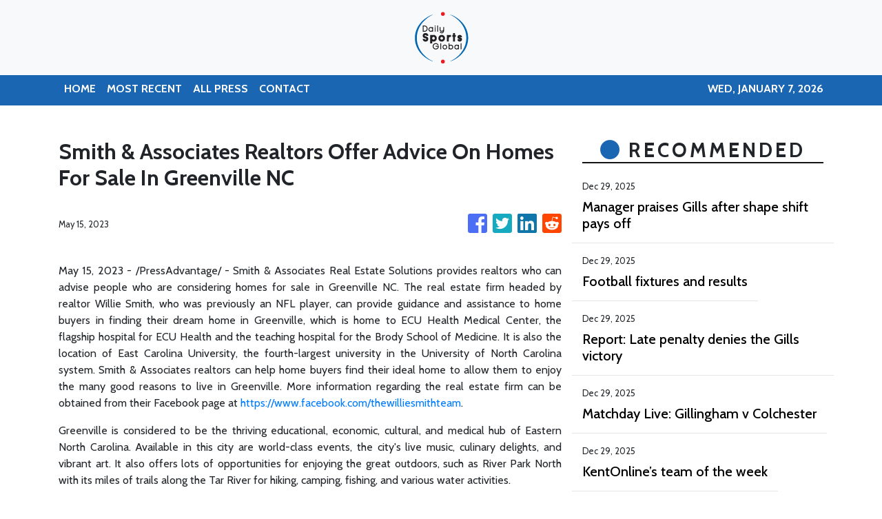

--- FILE ---
content_type: text/html
request_url: https://dailysportsglobal.com/news/smith-associates-realtors-offer-advice-on-homes-for-sale-in-greenville-nc/436289
body_size: 801
content:
<!DOCTYPE html>
<html lang="en">
  <head>
    <meta charset="utf-8" />
    <title>Daily Sports Global - Front Row Sports Coverage</title>
    <base href="/" />
    <meta name="title" content="Daily Sports Global - Front Row Sports Coverage" />
    <meta name="description" content="Daily Sports Global, your guide to the best sports news on the Internet." />
    <meta name="viewport" content="width=device-width, initial-scale=1" />
    <link rel="icon" type="image/x-icon" href="favicon.ico" />

    
    <meta property="og:title" content="Daily Sports Global - Front Row Sports Coverage" />
    <meta
      property="og:description"
      content="Daily Sports Global, your guide to the best sports news on the Internet."
    />
    <meta property="og:image" content="assets/img/logo.png" />
    <meta property="article:publisher" content="Daily Sports Global" />
    <meta property="article:author" content="Daily Sports Global" />
    <meta property="twitter:card" content="summary" />
    <meta property="twitter:title" content="Daily Sports Global - Front Row Sports Coverage" />
    <meta
      property="twitter:description"
      content="Daily Sports Global, your guide to the best sports news on the Internet."
    />
    <meta property="twitter:image" content="assets/img/logo.png" />

    <!-- Google Analytics -->
    <script>
      (function (i, s, o, g, r, a, m) {
        i['GoogleAnalyticsObject'] = r;
        (i[r] =
          i[r] ||
          function () {
            (i[r].q = i[r].q || []).push(arguments);
          }),
          (i[r].l = 1 * new Date());
        (a = s.createElement(o)), (m = s.getElementsByTagName(o)[0]);
        a.async = 1;
        a.src = g;
        m.parentNode.insertBefore(a, m);
      })(window, document, 'script', 'https://www.google-analytics.com/analytics.js', 'ga');

      ga('create', 'UA-93857607-9', 'auto');
      ga('send', 'pageview');
    </script>
  <link rel="stylesheet" href="styles.6dce5a6a63bebe7e33c0.css"></head>
  <body>
    <app-root></app-root>
  <script src="runtime-es2015.5ddbb73082fcc0b96608.js" type="module"></script><script src="runtime-es5.5ddbb73082fcc0b96608.js" nomodule defer></script><script src="polyfills-es5.341d48ffc88eaeae911d.js" nomodule defer></script><script src="polyfills-es2015.95bb65e853d2781ac3bd.js" type="module"></script><script src="scripts.e8829ccd3ea7681ddc31.js" defer></script><script src="main-es2015.7d2f807c65e32b25d5a9.js" type="module"></script><script src="main-es5.7d2f807c65e32b25d5a9.js" nomodule defer></script></body>
</html>
